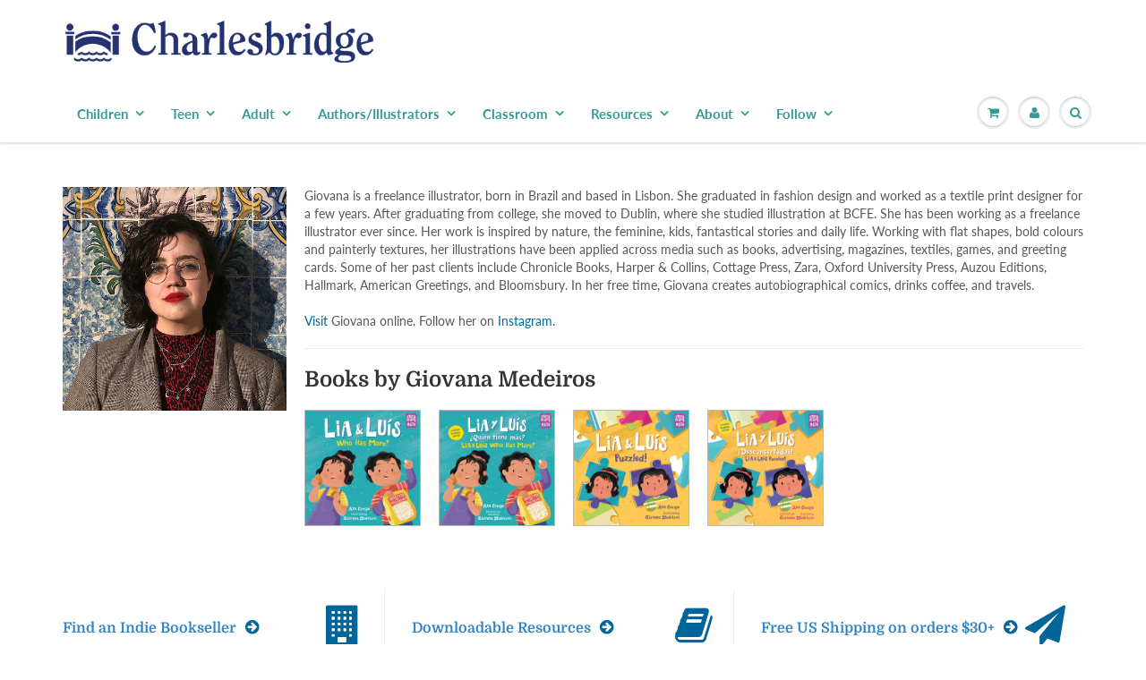

--- FILE ---
content_type: text/html; charset=utf-8
request_url: https://www.charlesbridge.com/pages/giovana-medeiros
body_size: 21269
content:
<!doctype html>
<html lang="en" class="noIE">
  <head>
    <meta name="google-site-verification" content="6J2wanqGbO4F3bAAQNir4FrDWEtAXtqUJPaXXE_8vwE" /><!--Content in content_for_header -->
<!--LayoutHub-Embed--><link rel="stylesheet" type="text/css" href="data:text/css;base64," media="all">
<!--LH--><!--/LayoutHub-Embed-->




    <!-- Basic page needs ================================================== -->
    <meta charset="utf-8">
    <meta name="viewport" content="width=device-width, initial-scale=1, maximum-scale=1">

    <!-- Title and description ================================================== -->
    <title>
      Giovana Medeiros &ndash; Charlesbridge
    </title>

    
    <meta name="description" content="Giovana is a freelance illustrator, born in Brazil and based in Lisbon. She graduated in fashion design and worked as a textile print designer for a few years. After graduating from college, she moved to Dublin, where she studied illustration at BCFE. She has been working as a freelance illustrator ever since. Her work">
    

    <!-- Helpers ================================================== -->
     <meta property="og:url" content="https://www.charlesbridge.com/pages/giovana-medeiros">
 <meta property="og:site_name" content="Charlesbridge">

  <meta property="og:type" content="website">
  <meta property="og:title" content="Giovana Medeiros">
  


	
  		<meta property="og:description" content="Giovana is a freelance illustrator, born in Brazil and based in Lisbon. She graduated in fashion design and worked as a textile print designer for a few years. After graduating from college, she moved to Dublin, where she studied illustration at BCFE. She has been working as a freelance illustrator ever since. Her work">
	

 




  <meta name="twitter:site" content="@charlesbridge">

<meta name="twitter:card" content="summary">

    <link rel="canonical" href="https://www.charlesbridge.com/pages/giovana-medeiros">
    <meta name="viewport" content="width=device-width,initial-scale=1">
    <meta name="theme-color" content="#006699">

    
    <link rel="shortcut icon" href="//www.charlesbridge.com/cdn/shop/t/30/assets/favicon.png?v=82646395982384338831602020188" type="image/png" />
    
    <link href="//www.charlesbridge.com/cdn/shop/t/30/assets/apps.css?v=94048996001022465751570037793" rel="stylesheet" type="text/css" media="all" />
    <link href="//www.charlesbridge.com/cdn/shop/t/30/assets/style.css?v=156270068521245264541762191652" rel="stylesheet" type="text/css" media="all" />
    <link href="//www.charlesbridge.com/cdn/shop/t/30/assets/flexslider.css?v=11029585844781586981570037793" rel="stylesheet" type="text/css" media="all" />
    <link href="//www.charlesbridge.com/cdn/shop/t/30/assets/flexslider-product.css?v=64185146425854736171572894503" rel="stylesheet" type="text/css" media="all" />
    
    
    
    <!-- Header hook for plugins ================================================== -->
    <script type='text/javascript' src='/apps/wlm/js/wlm-1.1.js'></script>


 
 









<style type="text/css">.wlm-message-pnf{text-align:center}#wlm-pwd-form{padding:30px 0;text-align:center}#wlm-wrapper{display:inline-block}#wlm-pwd-error{display:none;color:#FB8077;text-align:left;margin-top:10px;font-size:1.3rem}#wlm-pwd-error.wlm-error{border:1px solid #FB8077}#wlm-pwd-form-button{display:inline-block !important;height:auto !important;padding:8px 15px !important;background:black;border-radius:0 !important;color:#fff !important;text-decoration:none !important;vertical-align:top}.wlm-instantclick-fix,.wlm-item-selector{position:absolute;z-index:-999;display:none;height:0;width:0;font-size:0;line-height:0}#wlm-pwd-msg{margin-bottom:20px;text-align:left}#wlm-pwd-msg>p{margin-top:0;margin-bottom:0}.wlm-form-holder{display:flex}#wlm-pwd{border-color:black;border-width:1px;border-right:0;padding:0 10px}#wlm-pwd:focus-visible{outline:0}</style>







































<script type='text/javascript'>

wlm.navigateByLocation();

wlm.jq(document).ready(function(){
wlm.removeLinks();
});
</script>


<script>window.performance && window.performance.mark && window.performance.mark('shopify.content_for_header.start');</script><meta name="facebook-domain-verification" content="quho2xqvfntl1f36t7ho210zn7t51c">
<meta name="facebook-domain-verification" content="xom1ql1zyzfdqgcpb8t1ijs5ssqh6c">
<meta name="facebook-domain-verification" content="at8rjvdtwi46os5bvx8rj3bskjt6pb">
<meta name="google-site-verification" content="M_qV2cTxU5hAXCyR06ynfXjTgE7VJ43Xeg6dG3Th2_c">
<meta id="shopify-digital-wallet" name="shopify-digital-wallet" content="/7500101/digital_wallets/dialog">
<meta name="shopify-checkout-api-token" content="47b9d949d1705ae11817c3c6c7ce4002">
<meta id="in-context-paypal-metadata" data-shop-id="7500101" data-venmo-supported="true" data-environment="production" data-locale="en_US" data-paypal-v4="true" data-currency="USD">
<script async="async" src="/checkouts/internal/preloads.js?locale=en-US"></script>
<link rel="preconnect" href="https://shop.app" crossorigin="anonymous">
<script async="async" src="https://shop.app/checkouts/internal/preloads.js?locale=en-US&shop_id=7500101" crossorigin="anonymous"></script>
<script id="apple-pay-shop-capabilities" type="application/json">{"shopId":7500101,"countryCode":"US","currencyCode":"USD","merchantCapabilities":["supports3DS"],"merchantId":"gid:\/\/shopify\/Shop\/7500101","merchantName":"Charlesbridge","requiredBillingContactFields":["postalAddress","email","phone"],"requiredShippingContactFields":["postalAddress","email","phone"],"shippingType":"shipping","supportedNetworks":["visa","masterCard","amex","discover","elo","jcb"],"total":{"type":"pending","label":"Charlesbridge","amount":"1.00"},"shopifyPaymentsEnabled":true,"supportsSubscriptions":true}</script>
<script id="shopify-features" type="application/json">{"accessToken":"47b9d949d1705ae11817c3c6c7ce4002","betas":["rich-media-storefront-analytics"],"domain":"www.charlesbridge.com","predictiveSearch":true,"shopId":7500101,"locale":"en"}</script>
<script>var Shopify = Shopify || {};
Shopify.shop = "charlesbridge.myshopify.com";
Shopify.locale = "en";
Shopify.currency = {"active":"USD","rate":"1.0"};
Shopify.country = "US";
Shopify.theme = {"name":"ShowTime 6.0 - 2019 Redesign","id":77403881551,"schema_name":"ShowTime","schema_version":"6.0","theme_store_id":687,"role":"main"};
Shopify.theme.handle = "null";
Shopify.theme.style = {"id":null,"handle":null};
Shopify.cdnHost = "www.charlesbridge.com/cdn";
Shopify.routes = Shopify.routes || {};
Shopify.routes.root = "/";</script>
<script type="module">!function(o){(o.Shopify=o.Shopify||{}).modules=!0}(window);</script>
<script>!function(o){function n(){var o=[];function n(){o.push(Array.prototype.slice.apply(arguments))}return n.q=o,n}var t=o.Shopify=o.Shopify||{};t.loadFeatures=n(),t.autoloadFeatures=n()}(window);</script>
<script>
  window.ShopifyPay = window.ShopifyPay || {};
  window.ShopifyPay.apiHost = "shop.app\/pay";
  window.ShopifyPay.redirectState = null;
</script>
<script id="shop-js-analytics" type="application/json">{"pageType":"page"}</script>
<script defer="defer" async type="module" src="//www.charlesbridge.com/cdn/shopifycloud/shop-js/modules/v2/client.init-shop-cart-sync_BT-GjEfc.en.esm.js"></script>
<script defer="defer" async type="module" src="//www.charlesbridge.com/cdn/shopifycloud/shop-js/modules/v2/chunk.common_D58fp_Oc.esm.js"></script>
<script defer="defer" async type="module" src="//www.charlesbridge.com/cdn/shopifycloud/shop-js/modules/v2/chunk.modal_xMitdFEc.esm.js"></script>
<script type="module">
  await import("//www.charlesbridge.com/cdn/shopifycloud/shop-js/modules/v2/client.init-shop-cart-sync_BT-GjEfc.en.esm.js");
await import("//www.charlesbridge.com/cdn/shopifycloud/shop-js/modules/v2/chunk.common_D58fp_Oc.esm.js");
await import("//www.charlesbridge.com/cdn/shopifycloud/shop-js/modules/v2/chunk.modal_xMitdFEc.esm.js");

  window.Shopify.SignInWithShop?.initShopCartSync?.({"fedCMEnabled":true,"windoidEnabled":true});

</script>
<script>
  window.Shopify = window.Shopify || {};
  if (!window.Shopify.featureAssets) window.Shopify.featureAssets = {};
  window.Shopify.featureAssets['shop-js'] = {"shop-cart-sync":["modules/v2/client.shop-cart-sync_DZOKe7Ll.en.esm.js","modules/v2/chunk.common_D58fp_Oc.esm.js","modules/v2/chunk.modal_xMitdFEc.esm.js"],"init-fed-cm":["modules/v2/client.init-fed-cm_B6oLuCjv.en.esm.js","modules/v2/chunk.common_D58fp_Oc.esm.js","modules/v2/chunk.modal_xMitdFEc.esm.js"],"shop-cash-offers":["modules/v2/client.shop-cash-offers_D2sdYoxE.en.esm.js","modules/v2/chunk.common_D58fp_Oc.esm.js","modules/v2/chunk.modal_xMitdFEc.esm.js"],"shop-login-button":["modules/v2/client.shop-login-button_QeVjl5Y3.en.esm.js","modules/v2/chunk.common_D58fp_Oc.esm.js","modules/v2/chunk.modal_xMitdFEc.esm.js"],"pay-button":["modules/v2/client.pay-button_DXTOsIq6.en.esm.js","modules/v2/chunk.common_D58fp_Oc.esm.js","modules/v2/chunk.modal_xMitdFEc.esm.js"],"shop-button":["modules/v2/client.shop-button_DQZHx9pm.en.esm.js","modules/v2/chunk.common_D58fp_Oc.esm.js","modules/v2/chunk.modal_xMitdFEc.esm.js"],"avatar":["modules/v2/client.avatar_BTnouDA3.en.esm.js"],"init-windoid":["modules/v2/client.init-windoid_CR1B-cfM.en.esm.js","modules/v2/chunk.common_D58fp_Oc.esm.js","modules/v2/chunk.modal_xMitdFEc.esm.js"],"init-shop-for-new-customer-accounts":["modules/v2/client.init-shop-for-new-customer-accounts_C_vY_xzh.en.esm.js","modules/v2/client.shop-login-button_QeVjl5Y3.en.esm.js","modules/v2/chunk.common_D58fp_Oc.esm.js","modules/v2/chunk.modal_xMitdFEc.esm.js"],"init-shop-email-lookup-coordinator":["modules/v2/client.init-shop-email-lookup-coordinator_BI7n9ZSv.en.esm.js","modules/v2/chunk.common_D58fp_Oc.esm.js","modules/v2/chunk.modal_xMitdFEc.esm.js"],"init-shop-cart-sync":["modules/v2/client.init-shop-cart-sync_BT-GjEfc.en.esm.js","modules/v2/chunk.common_D58fp_Oc.esm.js","modules/v2/chunk.modal_xMitdFEc.esm.js"],"shop-toast-manager":["modules/v2/client.shop-toast-manager_DiYdP3xc.en.esm.js","modules/v2/chunk.common_D58fp_Oc.esm.js","modules/v2/chunk.modal_xMitdFEc.esm.js"],"init-customer-accounts":["modules/v2/client.init-customer-accounts_D9ZNqS-Q.en.esm.js","modules/v2/client.shop-login-button_QeVjl5Y3.en.esm.js","modules/v2/chunk.common_D58fp_Oc.esm.js","modules/v2/chunk.modal_xMitdFEc.esm.js"],"init-customer-accounts-sign-up":["modules/v2/client.init-customer-accounts-sign-up_iGw4briv.en.esm.js","modules/v2/client.shop-login-button_QeVjl5Y3.en.esm.js","modules/v2/chunk.common_D58fp_Oc.esm.js","modules/v2/chunk.modal_xMitdFEc.esm.js"],"shop-follow-button":["modules/v2/client.shop-follow-button_CqMgW2wH.en.esm.js","modules/v2/chunk.common_D58fp_Oc.esm.js","modules/v2/chunk.modal_xMitdFEc.esm.js"],"checkout-modal":["modules/v2/client.checkout-modal_xHeaAweL.en.esm.js","modules/v2/chunk.common_D58fp_Oc.esm.js","modules/v2/chunk.modal_xMitdFEc.esm.js"],"shop-login":["modules/v2/client.shop-login_D91U-Q7h.en.esm.js","modules/v2/chunk.common_D58fp_Oc.esm.js","modules/v2/chunk.modal_xMitdFEc.esm.js"],"lead-capture":["modules/v2/client.lead-capture_BJmE1dJe.en.esm.js","modules/v2/chunk.common_D58fp_Oc.esm.js","modules/v2/chunk.modal_xMitdFEc.esm.js"],"payment-terms":["modules/v2/client.payment-terms_Ci9AEqFq.en.esm.js","modules/v2/chunk.common_D58fp_Oc.esm.js","modules/v2/chunk.modal_xMitdFEc.esm.js"]};
</script>
<script>(function() {
  var isLoaded = false;
  function asyncLoad() {
    if (isLoaded) return;
    isLoaded = true;
    var urls = ["\/\/www.powr.io\/powr.js?powr-token=charlesbridge.myshopify.com\u0026external-type=shopify\u0026shop=charlesbridge.myshopify.com","\/\/www.powr.io\/powr.js?powr-token=charlesbridge.myshopify.com\u0026external-type=shopify\u0026shop=charlesbridge.myshopify.com","https:\/\/js.smile.io\/v1\/smile-shopify.js?shop=charlesbridge.myshopify.com","https:\/\/cdn.nfcube.com\/instafeed-1d06532662ec152fa2eebffa39ae5fd6.js?shop=charlesbridge.myshopify.com","https:\/\/li-apps.com\/cdn\/lookthru\/js\/lookthru.js?shop=charlesbridge.myshopify.com","https:\/\/cdn.hextom.com\/js\/quickannouncementbar.js?shop=charlesbridge.myshopify.com"];
    for (var i = 0; i < urls.length; i++) {
      var s = document.createElement('script');
      s.type = 'text/javascript';
      s.async = true;
      s.src = urls[i];
      var x = document.getElementsByTagName('script')[0];
      x.parentNode.insertBefore(s, x);
    }
  };
  if(window.attachEvent) {
    window.attachEvent('onload', asyncLoad);
  } else {
    window.addEventListener('load', asyncLoad, false);
  }
})();</script>
<script id="__st">var __st={"a":7500101,"offset":-18000,"reqid":"32a9d00e-ff96-4d71-bb2e-ade08883caa3-1769075408","pageurl":"www.charlesbridge.com\/pages\/giovana-medeiros","s":"pages-49818468431","u":"613e37982cb1","p":"page","rtyp":"page","rid":49818468431};</script>
<script>window.ShopifyPaypalV4VisibilityTracking = true;</script>
<script id="captcha-bootstrap">!function(){'use strict';const t='contact',e='account',n='new_comment',o=[[t,t],['blogs',n],['comments',n],[t,'customer']],c=[[e,'customer_login'],[e,'guest_login'],[e,'recover_customer_password'],[e,'create_customer']],r=t=>t.map((([t,e])=>`form[action*='/${t}']:not([data-nocaptcha='true']) input[name='form_type'][value='${e}']`)).join(','),a=t=>()=>t?[...document.querySelectorAll(t)].map((t=>t.form)):[];function s(){const t=[...o],e=r(t);return a(e)}const i='password',u='form_key',d=['recaptcha-v3-token','g-recaptcha-response','h-captcha-response',i],f=()=>{try{return window.sessionStorage}catch{return}},m='__shopify_v',_=t=>t.elements[u];function p(t,e,n=!1){try{const o=window.sessionStorage,c=JSON.parse(o.getItem(e)),{data:r}=function(t){const{data:e,action:n}=t;return t[m]||n?{data:e,action:n}:{data:t,action:n}}(c);for(const[e,n]of Object.entries(r))t.elements[e]&&(t.elements[e].value=n);n&&o.removeItem(e)}catch(o){console.error('form repopulation failed',{error:o})}}const l='form_type',E='cptcha';function T(t){t.dataset[E]=!0}const w=window,h=w.document,L='Shopify',v='ce_forms',y='captcha';let A=!1;((t,e)=>{const n=(g='f06e6c50-85a8-45c8-87d0-21a2b65856fe',I='https://cdn.shopify.com/shopifycloud/storefront-forms-hcaptcha/ce_storefront_forms_captcha_hcaptcha.v1.5.2.iife.js',D={infoText:'Protected by hCaptcha',privacyText:'Privacy',termsText:'Terms'},(t,e,n)=>{const o=w[L][v],c=o.bindForm;if(c)return c(t,g,e,D).then(n);var r;o.q.push([[t,g,e,D],n]),r=I,A||(h.body.append(Object.assign(h.createElement('script'),{id:'captcha-provider',async:!0,src:r})),A=!0)});var g,I,D;w[L]=w[L]||{},w[L][v]=w[L][v]||{},w[L][v].q=[],w[L][y]=w[L][y]||{},w[L][y].protect=function(t,e){n(t,void 0,e),T(t)},Object.freeze(w[L][y]),function(t,e,n,w,h,L){const[v,y,A,g]=function(t,e,n){const i=e?o:[],u=t?c:[],d=[...i,...u],f=r(d),m=r(i),_=r(d.filter((([t,e])=>n.includes(e))));return[a(f),a(m),a(_),s()]}(w,h,L),I=t=>{const e=t.target;return e instanceof HTMLFormElement?e:e&&e.form},D=t=>v().includes(t);t.addEventListener('submit',(t=>{const e=I(t);if(!e)return;const n=D(e)&&!e.dataset.hcaptchaBound&&!e.dataset.recaptchaBound,o=_(e),c=g().includes(e)&&(!o||!o.value);(n||c)&&t.preventDefault(),c&&!n&&(function(t){try{if(!f())return;!function(t){const e=f();if(!e)return;const n=_(t);if(!n)return;const o=n.value;o&&e.removeItem(o)}(t);const e=Array.from(Array(32),(()=>Math.random().toString(36)[2])).join('');!function(t,e){_(t)||t.append(Object.assign(document.createElement('input'),{type:'hidden',name:u})),t.elements[u].value=e}(t,e),function(t,e){const n=f();if(!n)return;const o=[...t.querySelectorAll(`input[type='${i}']`)].map((({name:t})=>t)),c=[...d,...o],r={};for(const[a,s]of new FormData(t).entries())c.includes(a)||(r[a]=s);n.setItem(e,JSON.stringify({[m]:1,action:t.action,data:r}))}(t,e)}catch(e){console.error('failed to persist form',e)}}(e),e.submit())}));const S=(t,e)=>{t&&!t.dataset[E]&&(n(t,e.some((e=>e===t))),T(t))};for(const o of['focusin','change'])t.addEventListener(o,(t=>{const e=I(t);D(e)&&S(e,y())}));const B=e.get('form_key'),M=e.get(l),P=B&&M;t.addEventListener('DOMContentLoaded',(()=>{const t=y();if(P)for(const e of t)e.elements[l].value===M&&p(e,B);[...new Set([...A(),...v().filter((t=>'true'===t.dataset.shopifyCaptcha))])].forEach((e=>S(e,t)))}))}(h,new URLSearchParams(w.location.search),n,t,e,['guest_login'])})(!0,!0)}();</script>
<script integrity="sha256-4kQ18oKyAcykRKYeNunJcIwy7WH5gtpwJnB7kiuLZ1E=" data-source-attribution="shopify.loadfeatures" defer="defer" src="//www.charlesbridge.com/cdn/shopifycloud/storefront/assets/storefront/load_feature-a0a9edcb.js" crossorigin="anonymous"></script>
<script crossorigin="anonymous" defer="defer" src="//www.charlesbridge.com/cdn/shopifycloud/storefront/assets/shopify_pay/storefront-65b4c6d7.js?v=20250812"></script>
<script data-source-attribution="shopify.dynamic_checkout.dynamic.init">var Shopify=Shopify||{};Shopify.PaymentButton=Shopify.PaymentButton||{isStorefrontPortableWallets:!0,init:function(){window.Shopify.PaymentButton.init=function(){};var t=document.createElement("script");t.src="https://www.charlesbridge.com/cdn/shopifycloud/portable-wallets/latest/portable-wallets.en.js",t.type="module",document.head.appendChild(t)}};
</script>
<script data-source-attribution="shopify.dynamic_checkout.buyer_consent">
  function portableWalletsHideBuyerConsent(e){var t=document.getElementById("shopify-buyer-consent"),n=document.getElementById("shopify-subscription-policy-button");t&&n&&(t.classList.add("hidden"),t.setAttribute("aria-hidden","true"),n.removeEventListener("click",e))}function portableWalletsShowBuyerConsent(e){var t=document.getElementById("shopify-buyer-consent"),n=document.getElementById("shopify-subscription-policy-button");t&&n&&(t.classList.remove("hidden"),t.removeAttribute("aria-hidden"),n.addEventListener("click",e))}window.Shopify?.PaymentButton&&(window.Shopify.PaymentButton.hideBuyerConsent=portableWalletsHideBuyerConsent,window.Shopify.PaymentButton.showBuyerConsent=portableWalletsShowBuyerConsent);
</script>
<script data-source-attribution="shopify.dynamic_checkout.cart.bootstrap">document.addEventListener("DOMContentLoaded",(function(){function t(){return document.querySelector("shopify-accelerated-checkout-cart, shopify-accelerated-checkout")}if(t())Shopify.PaymentButton.init();else{new MutationObserver((function(e,n){t()&&(Shopify.PaymentButton.init(),n.disconnect())})).observe(document.body,{childList:!0,subtree:!0})}}));
</script>
<script id='scb4127' type='text/javascript' async='' src='https://www.charlesbridge.com/cdn/shopifycloud/privacy-banner/storefront-banner.js'></script><link id="shopify-accelerated-checkout-styles" rel="stylesheet" media="screen" href="https://www.charlesbridge.com/cdn/shopifycloud/portable-wallets/latest/accelerated-checkout-backwards-compat.css" crossorigin="anonymous">
<style id="shopify-accelerated-checkout-cart">
        #shopify-buyer-consent {
  margin-top: 1em;
  display: inline-block;
  width: 100%;
}

#shopify-buyer-consent.hidden {
  display: none;
}

#shopify-subscription-policy-button {
  background: none;
  border: none;
  padding: 0;
  text-decoration: underline;
  font-size: inherit;
  cursor: pointer;
}

#shopify-subscription-policy-button::before {
  box-shadow: none;
}

      </style>

<script>window.performance && window.performance.mark && window.performance.mark('shopify.content_for_header.end');</script>

    <!--[if lt IE 9]>
    <script src="//html5shiv.googlecode.com/svn/trunk/html5.js" type="text/javascript"></script>
    <![endif]-->

    

    <script src="//www.charlesbridge.com/cdn/shop/t/30/assets/jquery.js?v=105778841822381192391570037780" type="text/javascript"></script>
    
    <script src="//www.charlesbridge.com/cdn/shop/t/30/assets/lazysizes.js?v=68441465964607740661570037780" defer="defer"></script>
    
    
<!-- Theme Global App JS ================================================== -->
    <script>
      var app = app || {
        data:{
          template:"page.authors-illustrators",
          money_format: "$ {{amount}}"
        }
      }
  
    </script>
    <noscript>
  <style>
    .article_img_block > figure > img:nth-child(2), 
    .catalog_c .collection-box > img:nth-child(2),
    .gallery_container  .box > figure > img:nth-child(2),
    .image_with_text_container .box > figure > img:nth-child(2),
    .collection-list-row .box_1 > a > img:nth-child(2),
    .featured-products .product-image > a > img:nth-child(2){
      display: none !important
    }
  </style>
</noscript>
   
<!-- "snippets/pagefly-header.liquid" was not rendered, the associated app was uninstalled -->
 <!--AZEXO_Header_Scripts--> <script>
        var azh = {
            shop: 'charlesbridge.myshopify.com',
            device_prefixes: {"lg":{"label":"Large device","width":false,"height":false,"container":1170,"min":1200},"md":{"label":"Medium device","width":992,"height":false,"container":970,"max":1199,"min":992},"sm":{"label":"Small device","width":768,"height":1150,"container":750,"max":991,"min":768},"xs":{"label":"Extra small device","width":320,"height":750,"max":767}},
        };
        var azexo = {
          purchase_extension: 'Purchase extension',
          strings: {
            addToCart: "Add to Cart",
            soldOut: "Sold Out",
            unavailable: "Unavailable",
            regularPrice: "Regular price",
            sale: "Sale",
            quantityMinimumMessage: "Quantity must be 1 or more",
            unitPrice: "Unit price",
            unitPriceSeparator: "per",
            oneCartCount: "1 item",
            otherCartCount: "[count] items",
            quantityLabel: "Quantity: [count]"
          },
          moneyFormat: "$ {{amount}}"
        }
        </script><style>.az-container {
        padding-right: 15px;
        padding-left: 15px;
        margin-left: auto;
        margin-right: auto;
        box-sizing: border-box;
    }
@media (min-width: 768px) {
                    .az-container {
                        max-width: 750px;
                    }
                }
@media (min-width: 992px) {
                    .az-container {
                        max-width: 970px;
                    }
                }
@media (min-width: 1200px) {
                    .az-container {
                        max-width: 1170px;
                    }
                }
</style><script>azexo.extensions = [''];</script> <!--End_AZEXO_Header_Scripts--><!--AZEXO_Version_85--><!-- BEGIN app block: shopify://apps/tinycookie/blocks/cookie-embed/b65baef5-7248-4353-8fd9-b676240311dc --><script id="tiny-cookie-data" type="application/json">{"translations":{"language":"default","boxTitle":"We respect your privacy!","boxDescription":"By clicking “Accept all”, you agree that our website can store cookies on your device and disclose information in accordance with our Cookie Policy.","acceptButtonText":"Accept all","acceptRequiredButtonText":"Accept required only","preferencesButtonText":"Manage preferences","privacyPolicy":"Privacy policy","termsConditions":"Terms & Conditions","preferencesTitle":"Cookie consent preferences","preferencesDisclaimerTitle":"Cookie Usage","preferencesDisclaimerDescription":"Our website uses cookies to enhance your browsing experience. These cookies don't directly identify you but personalize your visit. You can manage your preferences, although blocking some cookies may impact the site's services.","necessaryCookiesTitle":"Strictly required cookies","necessaryCookiesDescription":"These cookies are crucial for site function and cannot be blocked. Blocking them might affect how our site works.","functionalityCookiesTitle":"Functionality cookies","functionalityCookiesDescription":"These cookies add extra features and personalization to our site. They're set by us or third-party providers. Not allowing these may affect certain services' functionality.","analyticsCookiesTitle":"Analytics cookies","analyticsCookiesDescription":"These cookies track visitor traffic and sources, gathering data to understand popular products and actions.","marketingCookiesTitle":"Marketing cookies","marketingCookiesDescription":"Marketing and advertising partners set these cookies to create your interest profile for showing relevant ads later. Disabling them means no targeted ads based on your interests.","preferencesAcceptButtonText":"Accept all","preferencesAcceptRequiredButtonText":"Accept required only","savePreferencesText":"Save preferences","privacyPolicyUrl":null,"termsAndConditionsUrl":null,"badgeTitle":"Cookie settings"},"preferencesSettings":{"backgroundColor":"#ffffff","titleColor":"#000000","titleSize":18,"titleWeight":500,"titlePaddingTop":15,"titlePaddingRight":15,"titlePaddingBottom":15,"titlePaddingLeft":15,"preferencesContentPaddingTop":15,"preferencesContentPaddingRight":15,"preferencesContentPaddingBottom":25,"preferencesContentPaddingLeft":15,"infoTitleColor":"#000000","infoTitleSize":16,"infoTitleWeight":500,"infoDescriptionColor":"#000000","infoDescriptionSize":14,"infoDescriptionWeight":300,"infoPaddingTop":0,"infoPaddingRight":0,"infoPaddingBottom":15,"infoPaddingLeft":0,"categoryTitleColor":"#000000","categoryTitleSize":16,"categoryTitleWeight":500,"categoryTitlePaddingTop":10,"categoryTitlePaddingRight":15,"categoryTitlePaddingBottom":10,"categoryTitlePaddingLeft":15,"categoryContentColor":"#000000","categoryContentSize":14,"categoryContentWeight":300,"categoryContentPaddingTop":10,"categoryContentPaddingRight":15,"categoryContentPaddingBottom":10,"categoryContentPaddingLeft":15,"categoryBoxBorderColor":"#eeeeee","categoryBoxRadius":5,"buttonSize":14,"buttonWeight":500,"buttonPaddingTop":12,"buttonPaddingRight":16,"buttonPaddingBottom":12,"buttonPaddingLeft":16,"buttonBorderRadius":5,"buttonSpacing":10,"acceptButtonBackground":"#30363c","acceptButtonColor":"#ffffff","rejectButtonBackground":"#eaeff2","rejectButtonColor":"#000000","saveButtonBackground":"#eaeff2","saveButtonColor":"#000000"},"boxSettings":{"fontFamily":"inter","backgroundColor":"#ffffff","showBackdrop":0,"backdropOpacity":30,"titleColor":"#000000","titleSize":16,"titleWeight":500,"descriptionColor":"#000000","descriptionSize":14,"descriptionWeight":300,"contentPaddingTop":0,"contentPaddingRight":0,"contentPaddingBottom":20,"contentPaddingLeft":0,"buttonSize":14,"buttonWeight":500,"buttonPaddingTop":0,"buttonPaddingRight":0,"buttonPaddingBottom":0,"buttonPaddingLeft":0,"buttonBorderRadius":5,"buttonSpacing":10,"acceptButtonBackground":"#30363c","acceptButtonColor":"#ffffff","rejectButtonBackground":"#eaeff2","rejectButtonColor":"#000000","preferencesButtonBackground":"#eaeff2","preferencesButtonColor":"#000000","closeButtonColor":"#2d4156","legalBackground":"#eaeff2","legalColor":"#000000","legalSize":14,"legalWeight":400,"legalPaddingTop":10,"legalPaddingRight":15,"legalPaddingBottom":10,"legalPaddingLeft":15},"cookieCategories":{"functionality":"_gid,__cfduid","analytics":"_s,_shopify_d,_shopify_fs,_shopify_s,_shopify_sa_t,_shopify_sa_p,_shopify_y,_y,_shopify_evids,_ga,_gat,__atuvc,__atuvs,__utma,customer_auth_provider,customer_auth_session_created_at,_orig_referrer,_landing_page","marketing":"_gads,IDE,GPS,PREF,BizoID,_fbp,_fbc,__adroll,__adroll_v4,__adroll_fpc,__ar_v4,kla_id","required":"_ab,_secure_session_id,cart,cart_sig,cart_ts,cart_ver,cart_currency,checkout_token,Secure_customer_sig,storefront_digest,_shopify_m,_shopify_tm,_shopify_tw,_tracking_consent,tracked_start_checkout,identity_state,identity_customer_account_number,_customer_account_shop_sessions,_secure_account_session_id,_shopify_country,_storefront_u,_cmp_a,c,checkout,customer_account_locale,dynamic_checkout_shown_on_cart,hide_shopify_pay_for_checkout,shopify_pay,shopify_pay_redirect,shop_pay_accelerated,keep_alive,source_name,master_device_id,previous_step,discount_code,remember_me,checkout_session_lookup,checkout_prefill,checkout_queue_token,checkout_queue_checkout_token,checkout_worker_session,checkout_session_token,cookietest,order,identity-state,card_update_verification_id,customer_account_new_login,customer_account_preview,customer_payment_method,customer_shop_pay_agreement,pay_update_intent_id,localization,profile_preview_token,login_with_shop_finalize,preview_theme,shopify-editor-unconfirmed-settings,wpm-test-cookie"},"generalSettings":{"showAnalytics":1,"showMarketing":1,"showFunctionality":1,"boxDesign":"box","boxPosition":"bottom-left","showReject":1,"showPreferences":1,"categoriesChecked":1,"showPrivacyPolicy":1,"showTermsAndConditions":1,"privacyPolicyUrl":"https://www.charlesbridge.com/policies/privacy-policy","termsAndConditionsUrl":"https://www.charlesbridge.com/policies/terms-of-service","showCloseButton":0,"closeButtonBehaviour":"close_banner","consentModeActive":0,"pixelModeActive":0,"removeCookies":0},"translatedLanguages":[],"registerConsent":false,"loadedGlobally":true,"geoLocation":{"europe":1,"usa":1,"brazil":1,"canada":1,"albertaBritishColumbia":1,"japan":1,"thailand":1,"switzerland":1},"badgeSettings":{"active":0,"position":"bottom_left","backgroundColor":"#FFFFFF","iconColor":"#FF974F","titleColor":"#000000","svgImage":"<svg width=\"35\" height=\"35\" viewBox=\"0 0 35 35\" fill=\"none\" xmlns=\"http://www.w3.org/2000/svg\"> <path d=\"M34.3019 16.1522C32.0507 15.3437 30.666 13.0527 30.84 11.2436C30.84 10.9461 30.6617 10.6697 30.4364 10.4745C30.2111 10.2802 29.8617 10.1962 29.5692 10.2432C26.1386 10.7465 22.9972 8.23671 22.6859 4.7087C22.6579 4.39028 22.4837 4.10385 22.2133 3.93261C21.944 3.7624 21.6085 3.72535 21.3111 3.8365C18.5303 4.85485 15.9028 3.01353 14.8544 0.614257C14.6581 0.165616 14.1715 -0.0817072 13.6918 0.0244546C5.79815 1.78586 0 9.4101 0 17.5001C0 27.112 7.88796 35 17.4999 35C27.1119 35 34.9999 27.112 34.9999 17.5001C34.9714 16.8893 34.9671 16.3905 34.3019 16.1522ZM7.1948 18.6026C6.62851 18.6026 6.16941 18.1435 6.16941 17.5772C6.16941 17.0108 6.62851 16.5518 7.1948 16.5518C7.76109 16.5518 8.22019 17.0108 8.22019 17.5772C8.22019 18.1435 7.76102 18.6026 7.1948 18.6026ZM11.3476 26.7285C9.65135 26.7285 8.27146 25.3486 8.27146 23.6524C8.27146 21.9561 9.65135 20.5762 11.3476 20.5762C13.0439 20.5762 14.4238 21.9561 14.4238 23.6524C14.4238 25.3486 13.0439 26.7285 11.3476 26.7285ZM12.373 14.4239C11.2425 14.4239 10.3222 13.5036 10.3222 12.3731C10.3222 11.2426 11.2425 10.3223 12.373 10.3223C13.5035 10.3223 14.4238 11.2426 14.4238 12.3731C14.4238 13.5036 13.5035 14.4239 12.373 14.4239ZM20.5761 28.7793C19.4456 28.7793 18.5253 27.8591 18.5253 26.7285C18.5253 25.598 19.4456 24.6778 20.5761 24.6778C21.7066 24.6778 22.6269 25.598 22.6269 26.7285C22.6269 27.8591 21.7066 28.7793 20.5761 28.7793ZM21.6015 20.5762C19.9052 20.5762 18.5253 19.1963 18.5253 17.5001C18.5253 15.8038 19.9052 14.4239 21.6015 14.4239C23.2978 14.4239 24.6776 15.8038 24.6776 17.5001C24.6776 19.1963 23.2978 20.5762 21.6015 20.5762ZM27.7025 22.7042C27.1363 22.7042 26.6772 22.2451 26.6772 21.6788C26.6772 21.1124 27.1363 20.6534 27.7025 20.6534C28.2688 20.6534 28.7279 21.1124 28.7279 21.6788C28.7279 22.2451 28.2688 22.7042 27.7025 22.7042Z\" fill=\"#FF974F\"/> </svg>","openType":"preferences","cornerPadding":15}}</script>
<style>
    

    

    
</style>


<!-- END app block --><script src="https://cdn.shopify.com/extensions/0199f9c3-f0d7-7051-a9db-66294e3ed5c4/tinycookie-prod-125/assets/tiny-cookie.min.js" type="text/javascript" defer="defer"></script>
<link href="https://cdn.shopify.com/extensions/0199f9c3-f0d7-7051-a9db-66294e3ed5c4/tinycookie-prod-125/assets/tiny-cookie.min.css" rel="stylesheet" type="text/css" media="all">
<meta property="og:image" content="https://cdn.shopify.com/s/files/1/0750/0101/files/CB_bridge-circle-logo.jpg?v=1707844400" />
<meta property="og:image:secure_url" content="https://cdn.shopify.com/s/files/1/0750/0101/files/CB_bridge-circle-logo.jpg?v=1707844400" />
<meta property="og:image:width" content="300" />
<meta property="og:image:height" content="300" />
<link href="https://monorail-edge.shopifysvc.com" rel="dns-prefetch">
<script>(function(){if ("sendBeacon" in navigator && "performance" in window) {try {var session_token_from_headers = performance.getEntriesByType('navigation')[0].serverTiming.find(x => x.name == '_s').description;} catch {var session_token_from_headers = undefined;}var session_cookie_matches = document.cookie.match(/_shopify_s=([^;]*)/);var session_token_from_cookie = session_cookie_matches && session_cookie_matches.length === 2 ? session_cookie_matches[1] : "";var session_token = session_token_from_headers || session_token_from_cookie || "";function handle_abandonment_event(e) {var entries = performance.getEntries().filter(function(entry) {return /monorail-edge.shopifysvc.com/.test(entry.name);});if (!window.abandonment_tracked && entries.length === 0) {window.abandonment_tracked = true;var currentMs = Date.now();var navigation_start = performance.timing.navigationStart;var payload = {shop_id: 7500101,url: window.location.href,navigation_start,duration: currentMs - navigation_start,session_token,page_type: "page"};window.navigator.sendBeacon("https://monorail-edge.shopifysvc.com/v1/produce", JSON.stringify({schema_id: "online_store_buyer_site_abandonment/1.1",payload: payload,metadata: {event_created_at_ms: currentMs,event_sent_at_ms: currentMs}}));}}window.addEventListener('pagehide', handle_abandonment_event);}}());</script>
<script id="web-pixels-manager-setup">(function e(e,d,r,n,o){if(void 0===o&&(o={}),!Boolean(null===(a=null===(i=window.Shopify)||void 0===i?void 0:i.analytics)||void 0===a?void 0:a.replayQueue)){var i,a;window.Shopify=window.Shopify||{};var t=window.Shopify;t.analytics=t.analytics||{};var s=t.analytics;s.replayQueue=[],s.publish=function(e,d,r){return s.replayQueue.push([e,d,r]),!0};try{self.performance.mark("wpm:start")}catch(e){}var l=function(){var e={modern:/Edge?\/(1{2}[4-9]|1[2-9]\d|[2-9]\d{2}|\d{4,})\.\d+(\.\d+|)|Firefox\/(1{2}[4-9]|1[2-9]\d|[2-9]\d{2}|\d{4,})\.\d+(\.\d+|)|Chrom(ium|e)\/(9{2}|\d{3,})\.\d+(\.\d+|)|(Maci|X1{2}).+ Version\/(15\.\d+|(1[6-9]|[2-9]\d|\d{3,})\.\d+)([,.]\d+|)( \(\w+\)|)( Mobile\/\w+|) Safari\/|Chrome.+OPR\/(9{2}|\d{3,})\.\d+\.\d+|(CPU[ +]OS|iPhone[ +]OS|CPU[ +]iPhone|CPU IPhone OS|CPU iPad OS)[ +]+(15[._]\d+|(1[6-9]|[2-9]\d|\d{3,})[._]\d+)([._]\d+|)|Android:?[ /-](13[3-9]|1[4-9]\d|[2-9]\d{2}|\d{4,})(\.\d+|)(\.\d+|)|Android.+Firefox\/(13[5-9]|1[4-9]\d|[2-9]\d{2}|\d{4,})\.\d+(\.\d+|)|Android.+Chrom(ium|e)\/(13[3-9]|1[4-9]\d|[2-9]\d{2}|\d{4,})\.\d+(\.\d+|)|SamsungBrowser\/([2-9]\d|\d{3,})\.\d+/,legacy:/Edge?\/(1[6-9]|[2-9]\d|\d{3,})\.\d+(\.\d+|)|Firefox\/(5[4-9]|[6-9]\d|\d{3,})\.\d+(\.\d+|)|Chrom(ium|e)\/(5[1-9]|[6-9]\d|\d{3,})\.\d+(\.\d+|)([\d.]+$|.*Safari\/(?![\d.]+ Edge\/[\d.]+$))|(Maci|X1{2}).+ Version\/(10\.\d+|(1[1-9]|[2-9]\d|\d{3,})\.\d+)([,.]\d+|)( \(\w+\)|)( Mobile\/\w+|) Safari\/|Chrome.+OPR\/(3[89]|[4-9]\d|\d{3,})\.\d+\.\d+|(CPU[ +]OS|iPhone[ +]OS|CPU[ +]iPhone|CPU IPhone OS|CPU iPad OS)[ +]+(10[._]\d+|(1[1-9]|[2-9]\d|\d{3,})[._]\d+)([._]\d+|)|Android:?[ /-](13[3-9]|1[4-9]\d|[2-9]\d{2}|\d{4,})(\.\d+|)(\.\d+|)|Mobile Safari.+OPR\/([89]\d|\d{3,})\.\d+\.\d+|Android.+Firefox\/(13[5-9]|1[4-9]\d|[2-9]\d{2}|\d{4,})\.\d+(\.\d+|)|Android.+Chrom(ium|e)\/(13[3-9]|1[4-9]\d|[2-9]\d{2}|\d{4,})\.\d+(\.\d+|)|Android.+(UC? ?Browser|UCWEB|U3)[ /]?(15\.([5-9]|\d{2,})|(1[6-9]|[2-9]\d|\d{3,})\.\d+)\.\d+|SamsungBrowser\/(5\.\d+|([6-9]|\d{2,})\.\d+)|Android.+MQ{2}Browser\/(14(\.(9|\d{2,})|)|(1[5-9]|[2-9]\d|\d{3,})(\.\d+|))(\.\d+|)|K[Aa][Ii]OS\/(3\.\d+|([4-9]|\d{2,})\.\d+)(\.\d+|)/},d=e.modern,r=e.legacy,n=navigator.userAgent;return n.match(d)?"modern":n.match(r)?"legacy":"unknown"}(),u="modern"===l?"modern":"legacy",c=(null!=n?n:{modern:"",legacy:""})[u],f=function(e){return[e.baseUrl,"/wpm","/b",e.hashVersion,"modern"===e.buildTarget?"m":"l",".js"].join("")}({baseUrl:d,hashVersion:r,buildTarget:u}),m=function(e){var d=e.version,r=e.bundleTarget,n=e.surface,o=e.pageUrl,i=e.monorailEndpoint;return{emit:function(e){var a=e.status,t=e.errorMsg,s=(new Date).getTime(),l=JSON.stringify({metadata:{event_sent_at_ms:s},events:[{schema_id:"web_pixels_manager_load/3.1",payload:{version:d,bundle_target:r,page_url:o,status:a,surface:n,error_msg:t},metadata:{event_created_at_ms:s}}]});if(!i)return console&&console.warn&&console.warn("[Web Pixels Manager] No Monorail endpoint provided, skipping logging."),!1;try{return self.navigator.sendBeacon.bind(self.navigator)(i,l)}catch(e){}var u=new XMLHttpRequest;try{return u.open("POST",i,!0),u.setRequestHeader("Content-Type","text/plain"),u.send(l),!0}catch(e){return console&&console.warn&&console.warn("[Web Pixels Manager] Got an unhandled error while logging to Monorail."),!1}}}}({version:r,bundleTarget:l,surface:e.surface,pageUrl:self.location.href,monorailEndpoint:e.monorailEndpoint});try{o.browserTarget=l,function(e){var d=e.src,r=e.async,n=void 0===r||r,o=e.onload,i=e.onerror,a=e.sri,t=e.scriptDataAttributes,s=void 0===t?{}:t,l=document.createElement("script"),u=document.querySelector("head"),c=document.querySelector("body");if(l.async=n,l.src=d,a&&(l.integrity=a,l.crossOrigin="anonymous"),s)for(var f in s)if(Object.prototype.hasOwnProperty.call(s,f))try{l.dataset[f]=s[f]}catch(e){}if(o&&l.addEventListener("load",o),i&&l.addEventListener("error",i),u)u.appendChild(l);else{if(!c)throw new Error("Did not find a head or body element to append the script");c.appendChild(l)}}({src:f,async:!0,onload:function(){if(!function(){var e,d;return Boolean(null===(d=null===(e=window.Shopify)||void 0===e?void 0:e.analytics)||void 0===d?void 0:d.initialized)}()){var d=window.webPixelsManager.init(e)||void 0;if(d){var r=window.Shopify.analytics;r.replayQueue.forEach((function(e){var r=e[0],n=e[1],o=e[2];d.publishCustomEvent(r,n,o)})),r.replayQueue=[],r.publish=d.publishCustomEvent,r.visitor=d.visitor,r.initialized=!0}}},onerror:function(){return m.emit({status:"failed",errorMsg:"".concat(f," has failed to load")})},sri:function(e){var d=/^sha384-[A-Za-z0-9+/=]+$/;return"string"==typeof e&&d.test(e)}(c)?c:"",scriptDataAttributes:o}),m.emit({status:"loading"})}catch(e){m.emit({status:"failed",errorMsg:(null==e?void 0:e.message)||"Unknown error"})}}})({shopId: 7500101,storefrontBaseUrl: "https://www.charlesbridge.com",extensionsBaseUrl: "https://extensions.shopifycdn.com/cdn/shopifycloud/web-pixels-manager",monorailEndpoint: "https://monorail-edge.shopifysvc.com/unstable/produce_batch",surface: "storefront-renderer",enabledBetaFlags: ["2dca8a86"],webPixelsConfigList: [{"id":"497844461","configuration":"{\"config\":\"{\\\"pixel_id\\\":\\\"G-NXNWKKTH49\\\",\\\"target_country\\\":\\\"US\\\",\\\"gtag_events\\\":[{\\\"type\\\":\\\"search\\\",\\\"action_label\\\":\\\"G-NXNWKKTH49\\\"},{\\\"type\\\":\\\"begin_checkout\\\",\\\"action_label\\\":\\\"G-NXNWKKTH49\\\"},{\\\"type\\\":\\\"view_item\\\",\\\"action_label\\\":[\\\"G-NXNWKKTH49\\\",\\\"MC-LH12NERRT0\\\"]},{\\\"type\\\":\\\"purchase\\\",\\\"action_label\\\":[\\\"G-NXNWKKTH49\\\",\\\"MC-LH12NERRT0\\\"]},{\\\"type\\\":\\\"page_view\\\",\\\"action_label\\\":[\\\"G-NXNWKKTH49\\\",\\\"MC-LH12NERRT0\\\"]},{\\\"type\\\":\\\"add_payment_info\\\",\\\"action_label\\\":\\\"G-NXNWKKTH49\\\"},{\\\"type\\\":\\\"add_to_cart\\\",\\\"action_label\\\":\\\"G-NXNWKKTH49\\\"}],\\\"enable_monitoring_mode\\\":false}\"}","eventPayloadVersion":"v1","runtimeContext":"OPEN","scriptVersion":"b2a88bafab3e21179ed38636efcd8a93","type":"APP","apiClientId":1780363,"privacyPurposes":[],"dataSharingAdjustments":{"protectedCustomerApprovalScopes":["read_customer_address","read_customer_email","read_customer_name","read_customer_personal_data","read_customer_phone"]}},{"id":"131268845","configuration":"{\"pixel_id\":\"1736308356620432\",\"pixel_type\":\"facebook_pixel\",\"metaapp_system_user_token\":\"-\"}","eventPayloadVersion":"v1","runtimeContext":"OPEN","scriptVersion":"ca16bc87fe92b6042fbaa3acc2fbdaa6","type":"APP","apiClientId":2329312,"privacyPurposes":["ANALYTICS","MARKETING","SALE_OF_DATA"],"dataSharingAdjustments":{"protectedCustomerApprovalScopes":["read_customer_address","read_customer_email","read_customer_name","read_customer_personal_data","read_customer_phone"]}},{"id":"shopify-app-pixel","configuration":"{}","eventPayloadVersion":"v1","runtimeContext":"STRICT","scriptVersion":"0450","apiClientId":"shopify-pixel","type":"APP","privacyPurposes":["ANALYTICS","MARKETING"]},{"id":"shopify-custom-pixel","eventPayloadVersion":"v1","runtimeContext":"LAX","scriptVersion":"0450","apiClientId":"shopify-pixel","type":"CUSTOM","privacyPurposes":["ANALYTICS","MARKETING"]}],isMerchantRequest: false,initData: {"shop":{"name":"Charlesbridge","paymentSettings":{"currencyCode":"USD"},"myshopifyDomain":"charlesbridge.myshopify.com","countryCode":"US","storefrontUrl":"https:\/\/www.charlesbridge.com"},"customer":null,"cart":null,"checkout":null,"productVariants":[],"purchasingCompany":null},},"https://www.charlesbridge.com/cdn","fcfee988w5aeb613cpc8e4bc33m6693e112",{"modern":"","legacy":""},{"shopId":"7500101","storefrontBaseUrl":"https:\/\/www.charlesbridge.com","extensionBaseUrl":"https:\/\/extensions.shopifycdn.com\/cdn\/shopifycloud\/web-pixels-manager","surface":"storefront-renderer","enabledBetaFlags":"[\"2dca8a86\"]","isMerchantRequest":"false","hashVersion":"fcfee988w5aeb613cpc8e4bc33m6693e112","publish":"custom","events":"[[\"page_viewed\",{}]]"});</script><script>
  window.ShopifyAnalytics = window.ShopifyAnalytics || {};
  window.ShopifyAnalytics.meta = window.ShopifyAnalytics.meta || {};
  window.ShopifyAnalytics.meta.currency = 'USD';
  var meta = {"page":{"pageType":"page","resourceType":"page","resourceId":49818468431,"requestId":"32a9d00e-ff96-4d71-bb2e-ade08883caa3-1769075408"}};
  for (var attr in meta) {
    window.ShopifyAnalytics.meta[attr] = meta[attr];
  }
</script>
<script class="analytics">
  (function () {
    var customDocumentWrite = function(content) {
      var jquery = null;

      if (window.jQuery) {
        jquery = window.jQuery;
      } else if (window.Checkout && window.Checkout.$) {
        jquery = window.Checkout.$;
      }

      if (jquery) {
        jquery('body').append(content);
      }
    };

    var hasLoggedConversion = function(token) {
      if (token) {
        return document.cookie.indexOf('loggedConversion=' + token) !== -1;
      }
      return false;
    }

    var setCookieIfConversion = function(token) {
      if (token) {
        var twoMonthsFromNow = new Date(Date.now());
        twoMonthsFromNow.setMonth(twoMonthsFromNow.getMonth() + 2);

        document.cookie = 'loggedConversion=' + token + '; expires=' + twoMonthsFromNow;
      }
    }

    var trekkie = window.ShopifyAnalytics.lib = window.trekkie = window.trekkie || [];
    if (trekkie.integrations) {
      return;
    }
    trekkie.methods = [
      'identify',
      'page',
      'ready',
      'track',
      'trackForm',
      'trackLink'
    ];
    trekkie.factory = function(method) {
      return function() {
        var args = Array.prototype.slice.call(arguments);
        args.unshift(method);
        trekkie.push(args);
        return trekkie;
      };
    };
    for (var i = 0; i < trekkie.methods.length; i++) {
      var key = trekkie.methods[i];
      trekkie[key] = trekkie.factory(key);
    }
    trekkie.load = function(config) {
      trekkie.config = config || {};
      trekkie.config.initialDocumentCookie = document.cookie;
      var first = document.getElementsByTagName('script')[0];
      var script = document.createElement('script');
      script.type = 'text/javascript';
      script.onerror = function(e) {
        var scriptFallback = document.createElement('script');
        scriptFallback.type = 'text/javascript';
        scriptFallback.onerror = function(error) {
                var Monorail = {
      produce: function produce(monorailDomain, schemaId, payload) {
        var currentMs = new Date().getTime();
        var event = {
          schema_id: schemaId,
          payload: payload,
          metadata: {
            event_created_at_ms: currentMs,
            event_sent_at_ms: currentMs
          }
        };
        return Monorail.sendRequest("https://" + monorailDomain + "/v1/produce", JSON.stringify(event));
      },
      sendRequest: function sendRequest(endpointUrl, payload) {
        // Try the sendBeacon API
        if (window && window.navigator && typeof window.navigator.sendBeacon === 'function' && typeof window.Blob === 'function' && !Monorail.isIos12()) {
          var blobData = new window.Blob([payload], {
            type: 'text/plain'
          });

          if (window.navigator.sendBeacon(endpointUrl, blobData)) {
            return true;
          } // sendBeacon was not successful

        } // XHR beacon

        var xhr = new XMLHttpRequest();

        try {
          xhr.open('POST', endpointUrl);
          xhr.setRequestHeader('Content-Type', 'text/plain');
          xhr.send(payload);
        } catch (e) {
          console.log(e);
        }

        return false;
      },
      isIos12: function isIos12() {
        return window.navigator.userAgent.lastIndexOf('iPhone; CPU iPhone OS 12_') !== -1 || window.navigator.userAgent.lastIndexOf('iPad; CPU OS 12_') !== -1;
      }
    };
    Monorail.produce('monorail-edge.shopifysvc.com',
      'trekkie_storefront_load_errors/1.1',
      {shop_id: 7500101,
      theme_id: 77403881551,
      app_name: "storefront",
      context_url: window.location.href,
      source_url: "//www.charlesbridge.com/cdn/s/trekkie.storefront.1bbfab421998800ff09850b62e84b8915387986d.min.js"});

        };
        scriptFallback.async = true;
        scriptFallback.src = '//www.charlesbridge.com/cdn/s/trekkie.storefront.1bbfab421998800ff09850b62e84b8915387986d.min.js';
        first.parentNode.insertBefore(scriptFallback, first);
      };
      script.async = true;
      script.src = '//www.charlesbridge.com/cdn/s/trekkie.storefront.1bbfab421998800ff09850b62e84b8915387986d.min.js';
      first.parentNode.insertBefore(script, first);
    };
    trekkie.load(
      {"Trekkie":{"appName":"storefront","development":false,"defaultAttributes":{"shopId":7500101,"isMerchantRequest":null,"themeId":77403881551,"themeCityHash":"6348791753198661630","contentLanguage":"en","currency":"USD","eventMetadataId":"c5c7e8e5-7e43-40a4-9675-91199611a1c6"},"isServerSideCookieWritingEnabled":true,"monorailRegion":"shop_domain","enabledBetaFlags":["65f19447"]},"Session Attribution":{},"S2S":{"facebookCapiEnabled":true,"source":"trekkie-storefront-renderer","apiClientId":580111}}
    );

    var loaded = false;
    trekkie.ready(function() {
      if (loaded) return;
      loaded = true;

      window.ShopifyAnalytics.lib = window.trekkie;

      var originalDocumentWrite = document.write;
      document.write = customDocumentWrite;
      try { window.ShopifyAnalytics.merchantGoogleAnalytics.call(this); } catch(error) {};
      document.write = originalDocumentWrite;

      window.ShopifyAnalytics.lib.page(null,{"pageType":"page","resourceType":"page","resourceId":49818468431,"requestId":"32a9d00e-ff96-4d71-bb2e-ade08883caa3-1769075408","shopifyEmitted":true});

      var match = window.location.pathname.match(/checkouts\/(.+)\/(thank_you|post_purchase)/)
      var token = match? match[1]: undefined;
      if (!hasLoggedConversion(token)) {
        setCookieIfConversion(token);
        
      }
    });


        var eventsListenerScript = document.createElement('script');
        eventsListenerScript.async = true;
        eventsListenerScript.src = "//www.charlesbridge.com/cdn/shopifycloud/storefront/assets/shop_events_listener-3da45d37.js";
        document.getElementsByTagName('head')[0].appendChild(eventsListenerScript);

})();</script>
  <script>
  if (!window.ga || (window.ga && typeof window.ga !== 'function')) {
    window.ga = function ga() {
      (window.ga.q = window.ga.q || []).push(arguments);
      if (window.Shopify && window.Shopify.analytics && typeof window.Shopify.analytics.publish === 'function') {
        window.Shopify.analytics.publish("ga_stub_called", {}, {sendTo: "google_osp_migration"});
      }
      console.error("Shopify's Google Analytics stub called with:", Array.from(arguments), "\nSee https://help.shopify.com/manual/promoting-marketing/pixels/pixel-migration#google for more information.");
    };
    if (window.Shopify && window.Shopify.analytics && typeof window.Shopify.analytics.publish === 'function') {
      window.Shopify.analytics.publish("ga_stub_initialized", {}, {sendTo: "google_osp_migration"});
    }
  }
</script>
<script
  defer
  src="https://www.charlesbridge.com/cdn/shopifycloud/perf-kit/shopify-perf-kit-3.0.4.min.js"
  data-application="storefront-renderer"
  data-shop-id="7500101"
  data-render-region="gcp-us-central1"
  data-page-type="page"
  data-theme-instance-id="77403881551"
  data-theme-name="ShowTime"
  data-theme-version="6.0"
  data-monorail-region="shop_domain"
  data-resource-timing-sampling-rate="10"
  data-shs="true"
  data-shs-beacon="true"
  data-shs-export-with-fetch="true"
  data-shs-logs-sample-rate="1"
  data-shs-beacon-endpoint="https://www.charlesbridge.com/api/collect"
></script>
</head> 

  <body id="giovana-medeiros" class="template-page" ><div id="veda-root">
<!--VEDA_HEADER_THEME_POSITION-->
<!-- BEGIN sections: veda-theme-header -->

<!-- END sections: veda-theme-header -->

    <div class="wsmenucontainer clearfix">
      <div class="overlapblackbg"></div>
      
      <!-- Modal -->
<div class="modal fade" id="myModal" tabindex="-1" role="dialog" aria-labelledby="myModalLabel" aria-hidden="true">
 <div class="entry-popup   ">
    <div class="modal-dialog">
      <div class="modal-content  flex-revers">
        <button type="button" class="close" data-dismiss="modal" aria-hidden="true"><i class="fa fa-close"></i></button>
        <div class="description-content">
          <div class="modal-header no_border">
            <h2 class="modal-title text-center" id="myModalLabel">Have you signed up for our newsletter yet?</h2>
          </div>
          <div class="modal-body no_padding">
            <p>Be the first to learn about special events, coupons and promotions!</p>
            
              <div>
                <div class="email_box">
  <form method="post" action="/contact#contact_form" id="contact_form" accept-charset="UTF-8" class="contact-form"><input type="hidden" name="form_type" value="customer" /><input type="hidden" name="utf8" value="✓" />
  
  
    <input type="hidden" name="contact[tags]" value="newsletter">
    <input type="email" value="" placeholder="email@example.com" name="contact[email]" id="Email"  class="txtbox" aria-label="email@example.com" autocorrect="off" autocapitalize="off">
    <button class="btn btn-link" type="submit" value="Subscribe" name="commit" id="Subscribe"><span class="fa fa-check"></span></button>
  
  </form>
</div>
              </div>
            
            
                <div class="social">
  <ul>
    
    <li class="twitter">
      <a href="https://twitter.com/charlesbridge" target="_blank" title="Twitter"><span class="fa fa-twitter"></span></a>
    </li>
    
    
    <li class="facebook">
      <a href="https://www.facebook.com/CharlesbridgePublishingInc" target="_blank" title="Facebook"><span class="fa fa-facebook"></span></a>
    </li>
    
    
    <li class="pinterest">
      <a href="https://www.pinterest.com/charlesbridge/" target="_blank" title="Pinterest"><span class="fa fa-pinterest"></span></a>
    </li>
    
    
    
    <li class="instagram">
      <a href="https://www.instagram.com/charlesbridgepublishing/" target="_blank" title="Instagram"><span class="fa fa-instagram"></span></a>
    </li>
    
    
    
    <li class="youtube">
      <a href="https://www.youtube.com/user/Charlesbridge1" target="_blank" title="YouTube"><span class="fa fa-youtube"></span></a>
    </li>
    
    
  </ul>
</div>
            
          </div>
        </div>
                
        <div class="image-content lazyload blur-up visible_lazy"
             data-bgset="//www.charlesbridge.com/cdn/shop/files/email-popup-spring_9a88099a-6693-4141-adfe-0e8712073713_180x.jpg?v=1649968265 180w 165h,
    //www.charlesbridge.com/cdn/shop/files/email-popup-spring_9a88099a-6693-4141-adfe-0e8712073713_360x.jpg?v=1649968265 360w 329h,
    //www.charlesbridge.com/cdn/shop/files/email-popup-spring_9a88099a-6693-4141-adfe-0e8712073713_540x.jpg?v=1649968265 540w 494h,
    
    
    
    
    
    
    
    
    
    
    
    
    
    
    
    //www.charlesbridge.com/cdn/shop/files/email-popup-spring_9a88099a-6693-4141-adfe-0e8712073713.jpg?v=1649968265 700w 640h"
             data-sizes="auto"
             data-parent-fit="cover"
             style="background-image: url('//www.charlesbridge.com/cdn/shop/files/email-popup-spring_9a88099a-6693-4141-adfe-0e8712073713_100x100.jpg?v=1649968265);"
             >       
        </div>
        
      </div>
    </div>
  </div>
</div>

<style>
#myModalLabel {
    font-size:24px;
  }
  .modal-body p{
    font-size:18px;
  }
</style>

<script type="text/javascript">
  $(document).ready(function() {    
    var cookie = "30",
    	delay = 10*1000;
        
            function show_modal(){
              $('#myModal').modal();
            }
    
            $('#myModal').on('hidden.bs.modal', function () {
              $('body').attr('tabindex', '0');
              $('body').focus();
            });
      
            if ($.cookie('pop') == null || cookie  == "use_test_popup") {           
              window.setTimeout(show_modal, delay); // delay before it calls the modal function
              if (cookie  != "use_test_popup") {
                var cookieTime = cookie*1;
                $.cookie('pop', 'modal', { expires: cookieTime });
              }
            }
    });
</script>
      

      <div id="shopify-section-header" class="shopify-section"> <!--AZEXO_sections/header.liquid_Section-->
<div id="header" data-section-id="header" data-section-type="header-section">
        
        
        <div class="header_top">
  <div class="container">
    <div class="top_menu hidden-ms hidden-xs">
      
        <a class="navbar-brand" href="/" itemprop="url">
          <img src="//www.charlesbridge.com/cdn/shop/files/banner-logo_550x.png?v=1614749337" alt="Charlesbridge" class="img-responsive" itemprop="logo" />
        </a>
      
    </div>
    <div class="hed_right">
      
      <ul>
        
        
      </ul>
      
      
    </div>
  </div>
</div>
        

        <div class="header_bot  enabled-sticky-menu ">
          <div class="header_content">
            <div class="container">

              
              <div id="nav">
  <nav class="navbar" role="navigation">
    <div class="navbar-header">
      <a href="#" class="visible-ms visible-xs pull-right navbar-cart" id="wsnavtoggle"><div class="cart-icon"><i class="fa fa-bars"></i></div></a>
      
      <li class="dropdown-grid no-open-arrow visible-ms visible-xs account-icon-mobile navbar-cart">
        <a data-toggle="dropdown" href="javascript:;" class="dropdown-toggle navbar-cart" aria-expanded="true"><span class="icons"><i class="fa fa-user"></i></span></a>
        <div class="dropdown-grid-wrapper mobile-grid-wrapper">
          <div class="dropdown-menu no-padding col-xs-12 col-sm-5" role="menu">
            

<div class="menu_c acc_menu">
  <div class="menu_title clearfix">
    <h4>My Account</h4>
     
  </div>

  
    <div class="login_frm">
      <p class="text-center">Welcome to Charlesbridge!</p>
      <div class="remember">
        <a href="/account/login" class="signin_btn btn_c">Login</a>
        <a href="/account/register" class="signin_btn btn_c">Create Account</a>
      </div>
    </div>
  
</div>
          </div>
        </div>
      </li>
      
      <a href="javascript:void(0);" data-href="/cart" class="visible-ms visible-xs pull-right navbar-cart cart-popup"><div class="cart-icon"><span class="count hidden">0</span><i class="fa fa-shopping-cart"></i></div></a>
      
      <a href="/search" class="visible-ms visible-xs pull-right navbar-cart"><div class="cart-icon"><i class="fa fa-search"></i></div></a>
      
      
      <div class="visible-ms visible-xs">
        
        
        
        
              
        <a class="navbar-brand" href="/" itemprop="url">
          <img src="//www.charlesbridge.com/cdn/shop/files/banner-logo_550x.png?v=1614749337" alt="Charlesbridge" itemprop="logo" />
        </a>
              
          
        
        
      </div><!-- ./visible-ms visible-xs -->
      
    </div>
    <!-- main menu -->
    <nav class="wsmenu" role="navigation">
      <ul class="mobile-sub mega_menu wsmenu-list">
        
        
        
        
        
        
         
         
         
        
        
        
         
        <li  class="mega_menu_simple_container has-submenu"><a href="/collections/all-childrens-books" aria-controls="megamenu_items-children" aria-haspopup="true" aria-expanded="false">Children<span class="arrow"></span></a>
          <ul id="megamenu_items-children" class="wsmenu-submenu">
            
              
         	   <li><a href="/collections/all-childrens-books">All Children&#39;s Books</a></li>
         	  
            
              
         	   <li><a href="/pages/collections">Collections</a></li>
         	  
            
              
         	   <li><a href="/pages/series">Series</a></li>
         	  
            
              
         	   <li><a href="/collections/spanish-language-and-bilingual-books">Spanish &amp; Bilingual</a></li>
         	  
            
              
         	   <li><a href="/collections/ages-0-3">Ages 0-3</a></li>
         	  
            
              
         	   <li><a href="/collections/ages-3-6">Ages 3-6</a></li>
         	  
            
              
         	   <li><a href="/collections/ages-6-10">Ages 6-10</a></li>
         	  
            
              
         	   <li><a href="http://www.charlesbridge.com/pages/charlesbridge-moves">Charlesbridge Moves</a></li>
         	  
            
              
         	   <li><a href="https://www.charlesbridge.com/pages/charlesbridgeteen">Charlesbridge Teen</a></li>
         	  
            
              
         	   <li><a href="/collections/middle-grade-fiction">Middle Grade</a></li>
         	  
            
              
         	   <li><a href="/collections/young-adult">Young Adult</a></li>
         	  
            
              
         	   <li><a href="/collections/puzzles-games">Puzzles, Games &amp; Activities</a></li>
         	  
            
              
              <li class="has-submenu-sub"><a href="/pages/featured-titles" aria-controls="megamenu_items-featured-titles" aria-haspopup="true" aria-expanded="false">Featured Titles<span class="left-arrow"></span></a>
                <ul class="wsmenu-submenu-sub" id="megamenu_items-featured-titles">
                    
                    
                      <li><a href="/collections/awards-honors">Awards &amp; Honors</a></li>
                     
                    
                    
                      <li><a href="https://www.charlesbridge.com/collections/bestsellers">Bestsellers</a></li>
                     
                    
                    
                      <li><a href="/collections/coming-soon">Coming Soon</a></li>
                     
                    
                    
                      <li><a href="/collections/new-releases">New Releases</a></li>
                     
                    
                    
                      <li><a href="/collections/clearance">On Sale!</a></li>
                     
                  
                </ul>
              </li>
              
            
          </ul>  
        </li>
        
        
        
         
    
        
        
        
         
         
         
        
        
        
         
        <li  class="mega_menu_simple_container has-submenu"><a href="http://www.charlesbridge.com/pages/charlesbridgeteen" aria-controls="megamenu_items-teen" aria-haspopup="true" aria-expanded="false">Teen<span class="arrow"></span></a>
          <ul id="megamenu_items-teen" class="wsmenu-submenu">
            
              
         	   <li><a href="/collections/young-adult-fiction">Fiction</a></li>
         	  
            
              
         	   <li><a href="/collections/young-adult-nonfiction">Nonfiction</a></li>
         	  
            
          </ul>  
        </li>
        
        
        
         
    
        
        
        
         
         
         
        
        
        
         
        <li  class="mega_menu_simple_container has-submenu"><a href="https://www.charlesbridge.com/pages/imaginebooks" aria-controls="megamenu_items-adult" aria-haspopup="true" aria-expanded="false">Adult<span class="arrow"></span></a>
          <ul id="megamenu_items-adult" class="wsmenu-submenu">
            
              
         	   <li><a href="/collections/all-adult-books">All Adult Books</a></li>
         	  
            
              
         	   <li><a href="/collections/cookbooks">Cookbooks</a></li>
         	  
            
              
         	   <li><a href="/collections/imagine-puzzle-books">Puzzle Books</a></li>
         	  
            
              
         	   <li><a href="/collections/imagine-coffee-table-books">Coffee Table Books</a></li>
         	  
            
              
              <li class="has-submenu-sub"><a href="https://www.charlesbridge.com/pages/nonfiction" aria-controls="megamenu_items-nonfiction" aria-haspopup="true" aria-expanded="false">Nonfiction<span class="left-arrow"></span></a>
                <ul class="wsmenu-submenu-sub" id="megamenu_items-nonfiction">
                    
                    
                      <li><a href="/collections/imagine-memoir-biography">Memoir &amp; Biography</a></li>
                     
                    
                    
                      <li><a href="/collections/fashion-beauty">Fashion &amp; Beauty</a></li>
                     
                  
                </ul>
              </li>
              
            
          </ul>  
        </li>
        
        
        
         
    
        
        
        
         
         
         
        
        
        
         
        <li  class="mega_menu_simple_container has-submenu"><a href="/pages/ai" aria-controls="megamenu_items-authors-illustrators" aria-haspopup="true" aria-expanded="false">Authors/Illustrators<span class="arrow"></span></a>
          <ul id="megamenu_items-authors-illustrators" class="wsmenu-submenu">
            
              
         	   <li><a href="/pages/ai">Bios &amp; Interviews</a></li>
         	  
            
              
         	   <li><a href="/pages/bookstore-library-visit-info">Bookstore &amp; Library Visit Info</a></li>
         	  
            
              
         	   <li><a href="/pages/school-visit-info">School Visit Info</a></li>
         	  
            
          </ul>  
        </li>
        
        
        
         
    
        
        
        
         
         
         
        
        
        
         
        <li  class="mega_menu_simple_container has-submenu"><a href="/pages/charlesbridge-in-the-classroom" aria-controls="megamenu_items-classroom" aria-haspopup="true" aria-expanded="false">Classroom<span class="arrow"></span></a>
          <ul id="megamenu_items-classroom" class="wsmenu-submenu">
            
              
         	   <li><a href="/pages/charlesbridge-classroom">Charlesbridge in the Classroom</a></li>
         	  
            
              
         	   <li><a href="/pages/stem-connection">Make the Stem Connection</a></li>
         	  
            
              
         	   <li><a href="/products/reading-picture-books-with-children">The Whole Book Approach</a></li>
         	  
            
              
         	   <li><a href="/pages/activities-and-downloadables">See All Downloadables</a></li>
         	  
            
              
         	   <li><a href="https://www.charlesbridge.com/pages/storytelling-math-series">Storytelling Math</a></li>
         	  
            
          </ul>  
        </li>
        
        
        
         
    
        
        
        
         
         
         
        
        
        
         
        <li  class="mega_menu_simple_container has-submenu"><a href="/pages/activities-and-downloadables" aria-controls="megamenu_items-resources" aria-haspopup="true" aria-expanded="false">Resources<span class="arrow"></span></a>
          <ul id="megamenu_items-resources" class="wsmenu-submenu">
            
              
         	   <li><a href="/pages/activities-and-downloadables">Activities &amp; Downloadables</a></li>
         	  
            
              
         	   <li><a href="/pages/downloadable-covers">Downloadable Book Covers</a></li>
         	  
            
              
         	   <li><a href="/pages/download-the-catalog">Download the Catalog</a></li>
         	  
            
              
         	   <li><a href="/products/gift-card">Gift Cards</a></li>
         	  
            
          </ul>  
        </li>
        
        
        
         
    
        
        
        
         
         
         
        
        
        
         
        <li  class="mega_menu_simple_container has-submenu"><a href="/pages/about-us" aria-controls="megamenu_items-about" aria-haspopup="true" aria-expanded="false">About<span class="arrow"></span></a>
          <ul id="megamenu_items-about" class="wsmenu-submenu">
            
              
         	   <li><a href="/pages/about-us">Who We Are</a></li>
         	  
            
              
         	   <li><a href="/pages/contact-us">Contact Us</a></li>
         	  
            
              
         	   <li><a href="/pages/submissions">Charlesbridge Submissions</a></li>
         	  
            
              
         	   <li><a href="/pages/connections">Connections Program</a></li>
         	  
            
              
         	   <li><a href="/pages/reseller-information">Reseller Information</a></li>
         	  
            
          </ul>  
        </li>
        
        
        
         
    
        
        
        
         
         
         
        
        
        
         
        <li  class="mega_menu_simple_container has-submenu"><a href="https://charlesbridge.blogspot.com/" aria-controls="megamenu_items-follow" aria-haspopup="true" aria-expanded="false">Follow<span class="arrow"></span></a>
          <ul id="megamenu_items-follow" class="wsmenu-submenu">
            
              
         	   <li><a href="https://open.spotify.com/show/5tcYSoGgNvm5jKsB8VFTi0">Between the Pages Podcast</a></li>
         	  
            
              
         	   <li><a href="https://twitter.com/charlesbridge">Twitter</a></li>
         	  
            
              
         	   <li><a href="https://www.facebook.com/CharlesbridgePublishingInc">Facebook</a></li>
         	  
            
              
         	   <li><a href="https://www.pinterest.com/charlesbridge/">Pinterest</a></li>
         	  
            
              
         	   <li><a href="https://www.instagram.com/charlesbridgepublishing/">Instagram</a></li>
         	  
            
              
         	   <li><a href="https://www.youtube.com/user/Charlesbridge1">YouTube</a></li>
         	  
            
              
         	   <li><a href="https://www.tiktok.com/@charlesbridgepublishing">TikTok</a></li>
         	  
            
              
         	   <li><a href="/blogs/news">Unabridged Blog</a></li>
         	  
            
          </ul>  
        </li>
        
        
        
         
    

      </ul>
    </nav>
    <ul class="hidden-xs nav navbar-nav navbar-right">
      <li class="dropdown-grid no-open-arrow ">
        <a data-toggle="dropdown" data-href="/cart" href="javascript:void(0);" class="dropdown-toggle cart-popup" aria-expanded="true"><div class="cart-icon"><span class="count hidden">0</span><i class="fa fa-shopping-cart"></i></div></a>
        <div class="dropdown-grid-wrapper hidden">
          <div class="dropdown-menu no-padding col-xs-12 col-sm-9 col-md-7" role="menu">
            <div class="menu_c cart_menu">
  <div class="menu_title clearfix">
    <h4>Shopping Cart</h4>
  </div>
  
  <div class="cart_row">
    <div class="empty-cart">Your cart is currently empty.</div>
    <p><a href="javascript:void(0)" class="btn_c btn_close">Continue Shopping</a></p>
  </div>
  
</div>
<script>
  
</script>
          </div>
        </div>
      </li>
      
      <li class="dropdown-grid no-open-arrow">
        <a data-toggle="dropdown" href="javascript:;" class="dropdown-toggle" aria-expanded="true"><span class="icons"><i class="fa fa-user"></i></span></a>
        <div class="dropdown-grid-wrapper">
          <div class="dropdown-menu no-padding col-xs-12 col-sm-5 col-md-4 col-lg-3" role="menu">
            

<div class="menu_c acc_menu">
  <div class="menu_title clearfix">
    <h4>My Account</h4>
     
  </div>

  
    <div class="login_frm">
      <p class="text-center">Welcome to Charlesbridge!</p>
      <div class="remember">
        <a href="/account/login" class="signin_btn btn_c">Login</a>
        <a href="/account/register" class="signin_btn btn_c">Create Account</a>
      </div>
    </div>
  
</div>
          </div>
        </div>
      </li>
      
      <li class="dropdown-grid no-open-arrow">
        
        <a data-toggle="dropdown" href="javascript:;" class="dropdown-toggle" aria-expanded="false"><span class="icons"><i class="fa fa-search"></i></span></a>
        <div class="dropdown-grid-wrapper" role="menu">
          <div class="dropdown-menu fixed_menu col-sm-4 col-lg-3 pl-pr-15">
            


<form action="/search" method="get" role="search">
  <div class="menu_c search_menu">
    <div class="search_box">
      
      <input type="hidden" name="type" value="product">
      
      <input type="search" name="q" value="" class="txtbox" placeholder="Search" aria-label="Search">
      <button class="btn btn-link" type="submit" value="Search"><span class="fa fa-search"></span></button>
    </div>
  </div>
</form>
          </div>
        </div>
        
      </li>
    </ul>
  </nav>
</div>
              
              
			  
            </div>
          </div>  
        </div>
      </div><!-- /header -->







<style>
/*  This code is used to center logo vertically on different devices */
  

#header .hed_right {
	
		
        padding-top: 28px;
		
	
}

#header .navbar-toggle, #header .navbar-cart {
	
	padding-top: 34px;
	padding-bottom: 34px;
	
}
#header a.navbar-brand {
  height:auto;
}
@media (max-width: 600px) {
 #header .navbar-brand > img {
    max-width: 158px;
  }
}
@media (max-width: 600px) {
	#header .navbar-toggle, #header .navbar-cart {
		
		padding-top: 15px;
		padding-bottom: 15px;
		
	}
}

#header .hed_right .header-contact {
	clear:both;
	float:right;
	margin-top:10px;
}
@media (max-width: 989px) {
	#header .hed_right ul li {
		padding:0 10px;
	}
}

@media (max-width: 767px) {
	#header .hed_right, #header .hed_right .header-contact {
		padding:0;
		float:none;
		text-align: center;
	}
}
@media  (min-width: 768px) and (max-width: 800px) {
  #header .hed_right ul {
    float:left !important;
  }
}


@media (max-width: 900px) {

  #header #nav .navbar-nav > li > a {
    font-size: 12px;
    line-height: 32px;
    padding-left:7px;
    padding-right:7px;
  }

  #header .navbar-brand {
    font-size: 22px;
    line-height: 20px;
    
    padding:0 15px 0 0;
    
  }

  #header .right_menu > ul > li > a {
    margin: 0 0 0 5px;
  }
  #header #nav .navbar:not(.caret-bootstrap) .navbar-nav:not(.caret-bootstrap) li:not(.caret-bootstrap) > a.dropdown-toggle:not(.caret-bootstrap) > span.caret:not(.caret-bootstrap) {
    margin-left: 3px;
  }
}

@media  (min-width: 768px) and (max-width: 800px) {
  #header .hed_right, #header .top_menu {
    padding:0 !important;
  }
  #header .hed_right ul {
    display:block !important;
    
  }
  #header .hed_right .header-contact {
    margin-top:0 !important;
  }
  #header .top_menu {
    float:left !important;
  }
}

@media (max-width: 480px) {
	#header .hed_right ul li {
		margin: 0;
		padding: 0 5px;
		border: none;
		display: inline-block;
	}
}

.navbar:not(.no-border) .navbar-nav.dropdown-onhover>li:hover>a {
	margin-bottom:0;
}


figure.effect-chico img {
	-webkit-transform: scale(1) !important;
	transform: scale(1) !important;
}
   
figure.effect-chico:hover img {
	-webkit-transform: scale(1.2) !important;
	transform: scale(1.2) !important;
}

@media (min-width: 769px)
  {
   #header #nav .wsmenu > ul > li > a  {
	padding-top:15px;
	padding-bottom:15px;
   }
  }


  #header .nav > li:first-child > a {
    padding-left:0;
  }

  
  .promo-bar {
    font-size:14px;
  }
  .promo-bar p{
    font-size:14px;
  }
  #header .top_menu ul li {
    font-size:14px;
  }
  #header .hed_right ul li {
    font-size:14px;
  }
  
</style>


<!--End_AZEXO_sections/header.liquid_Section--></div>
     
      
	  
		<wlm class="wlm-content">
		  <div id="content">
  
  <div class="container">
    

      
      <!-- - - - - - - - - - - - BEGIN ROW (Author/Illustrator Page Styling)- - - - - - - - -->
      	<div class="ai">
		          
      
      <!-- - - - - - - - - - - - BEGIN ROW (LOAD PAGE CONTENT)- - - - - - - - -->
      <p><img class="ai-photo" alt="Giovana Medeiros, illustrator" src="https://cdn.shopify.com/s/files/1/0750/0101/files/giovana-medeiros-photo.jpg?v=1586284937"></p>
<p>Giovana is a freelance illustrator, born in Brazil and based in Lisbon. She graduated in fashion design and worked as a textile print designer for a few years. After graduating from college, she moved to Dublin, where she studied illustration at BCFE. She has been working as a freelance illustrator ever since. Her work is inspired by nature, the feminine, kids, fantastical stories and daily life. Working with flat shapes, bold colours and painterly textures, her illustrations have been applied across media such as books, advertising, magazines, textiles, games, and greeting cards. Some of her past clients include Chronicle Books, Harper &amp; Collins, Cottage Press, Zara, Oxford University Press, Auzou Editions, Hallmark, American Greetings, and Bloomsbury. In her free time, Giovana creates autobiographical comics, drinks coffee, and travels.</p>
<p><a href="https://www.giovanamedeiros.com" target="_blank" rel="noopener noreferrer">Visit</a> Giovana online. Follow her on <a href="https://www.instagram.com/giovanamedeiros/?hl=en" target="_blank" rel="noopener noreferrer">Instagram.</a></p>
<hr>
<h3>Books by Giovana Medeiros</h3>
<a href="/products/lia-and-luis"><img class="ai-cvr" src="https://cdn.shopify.com/s/files/1/0750/0101/files/lia-and-luis-cover.jpg?v=1586193000"></a><a href="/products/lia-and-luis-bilingual"><img class="ai-cvr" src="https://cdn.shopify.com/s/files/1/0750/0101/files/lia-luis-who-has-more-SPAN-cover.jpg?v=1674061945"></a><a href="/products/lia-and-luis-puzzled"><img class="ai-cvr" src="https://cdn.shopify.com/s/files/1/0750/0101/files/lia-luis-puzzled-cover.jpg?v=1660330883"></a><a href="/products/lia-and-luis-puzzled"><img class="ai-cvr" src="https://cdn.shopify.com/s/files/1/0750/0101/files/lia-luis-puzzled-SPAN-cover.jpg?v=1680527753"></a>
          
        </div>
      
      </div>

  </div>
		</wlm>
		<div id="wlmpnf" style="display:none;">
		<div class="page-width">
		<div class="grid">
		  <div class="grid__item medium-up--five-sixths medium-up--push-one-twelfth">
			<div class="section-header text-center">
			  <h1><span class="wlm-title-pnf"></span></h1>
			</div>

			<div class="rte">
			  <div class="wlm-message-pnf"></div>
			</div>
		  </div>
		</div>
	  </div>
	  </div>
        <div id="wlm-pwd-form" style="display: none;">
        <div id="wlm-wrapper">
            
          <div class="wlm-form-holder">
            <input type="password" placeholder="Enter passcode" id="wlm-pwd"
                   onkeypress='if( event.keyCode == 13 && typeof wlm == "object" && typeof wlm.unlockByAuth == "function" ) { event.preventDefault(); wlm.unlockByAuth(this); }' />
            <a href="javascript:void(0);" id="wlm-pwd-form-button"
               onclick='if( typeof wlm == "object" && typeof wlm.unlockByAuth == "function" ) wlm.unlockByAuth(this);'>
              Enter
            </a>
          </div>
          <div id="wlm-pwd-error">Invalid Password</div>
        </div>
      </div>
        <script type="text/javascript" id="wlm-helper">
        if( typeof wlm == "object" ) wlm.toggleContent(true);
      </script>
      
      
	  <div id="shopify-section-icon-buttons" class="shopify-section"><!--AZEXO_sections/icon-buttons.liquid_Section-->
<div id="call-to-action" >
  <div class="f_top">
    <div class="container">
      <div class="row">
        
          <div  class=" col-lg-4 col-md-4 col-sm-4 col-ms-4 col-xs-12">
           <div class="ftop_blk ">
            <a href="/pages/find-an-indie-bookstore"><h5>Find an Indie Bookseller <span class="fa fa-arrow-circle-right"></span></h5></a>
            <span class="icon"><i class="fa fa-building"></i></span> 
           </div>
        </div>
        
          <div  class=" col-lg-4 col-md-4 col-sm-4 col-ms-4 col-xs-12">
           <div class="ftop_blk ">
            <a href="/pages/activities-and-downloadables"><h5>Downloadable Resources <span class="fa fa-arrow-circle-right"></span></h5></a>
            <span class="icon"><i class="fa fa-book"></i></span> 
           </div>
        </div>
        
          <div  class=" col-lg-4 col-md-4 col-sm-4 col-ms-4 col-xs-12">
           <div class="ftop_blk  bor_none ">
            <a href="/pages/shipping-returns"><h5>Free US Shipping on orders $30+ <span class="fa fa-arrow-circle-right"></span></h5></a>
            <span class="icon"><i class="fa fa-paper-plane"></i></span> 
           </div>
        </div>
        
      </div>
    </div>
  </div>
</div>

<!--End_AZEXO_sections/icon-buttons.liquid_Section--></div>	
      <div id="shopify-section-footer" class="shopify-section"><!--AZEXO_sections/footer.liquid_Section-->




<div id="footer" >
  <div class="f_mid">
    <div class="container">
      <div class="row">
        
        
        	
            <div class="col-sm-4 col-ms-6">
              <h4>Our Company</h4>
              
              <ul>
                
                <li><a href="/pages/policies">Policies</a></li>
                
                <li><a href="/pages/permissions">Permissions</a></li>
                
                <li><a href="/pages/contact-us">Contact Us</a></li>
                
                <li><a href="/pages/submissions">Submissions</a></li>
                
                <li><a href="/pages/press-room">Press Room</a></li>
                
                <li><a href="/pages/find-an-indie-bookstore">Find an Indie Bookstore</a></li>
                
                <li><a href="/products/gift-card">Gift Cards</a></li>
                
                <li><a href="/pages/charlesbridge-careers">Careers</a></li>
                
                <li><a href="/pages/shipping-returns">Shipping and Returns</a></li>
                
                <li><a href="https://www.charlesbridge.com/collections/web-specials">Clearance</a></li>
                
                <li><a href="https://www.charlesbridge.com/pages/gpsr-compliance">GPSR Compliance</a></li>
                
                <li><a href="/pages/fraud-warning">Fraud Warning</a></li>
                
              </ul>
              
            </div>
          
          
        
        
			<div class="col-sm-4 col-ms-6">
              <h4>Keep in Touch</h4>
              <div class="desc">
                Sign up for our newsletter and be the first to know about special events, coupons and promotions.
              </div>
              <div class="email_box">
  <form method="post" action="/contact#contact_form" id="contact_form" accept-charset="UTF-8" class="contact-form"><input type="hidden" name="form_type" value="customer" /><input type="hidden" name="utf8" value="✓" />
  
  
    <input type="hidden" name="contact[tags]" value="newsletter">
    <input type="email" value="" placeholder="email@example.com" name="contact[email]" id="Email"  class="txtbox" aria-label="email@example.com" autocorrect="off" autocapitalize="off">
    <button class="btn btn-link" type="submit" value="Subscribe" name="commit" id="Subscribe"><span class="fa fa-check"></span></button>
  
  </form>
</div>
              
              	
              		<div class="social">
  <ul>
    
    <li class="twitter">
      <a href="https://twitter.com/charlesbridge" target="_blank" title="Twitter"><span class="fa fa-twitter"></span></a>
    </li>
    
    
    <li class="facebook">
      <a href="https://www.facebook.com/CharlesbridgePublishingInc" target="_blank" title="Facebook"><span class="fa fa-facebook"></span></a>
    </li>
    
    
    <li class="pinterest">
      <a href="https://www.pinterest.com/charlesbridge/" target="_blank" title="Pinterest"><span class="fa fa-pinterest"></span></a>
    </li>
    
    
    
    <li class="instagram">
      <a href="https://www.instagram.com/charlesbridgepublishing/" target="_blank" title="Instagram"><span class="fa fa-instagram"></span></a>
    </li>
    
    
    
    <li class="youtube">
      <a href="https://www.youtube.com/user/Charlesbridge1" target="_blank" title="YouTube"><span class="fa fa-youtube"></span></a>
    </li>
    
    
  </ul>
</div>
              	
              
            </div>
        
       	
        
        
        	<div class="col-sm-4 col-ms-6">
              <h4>Shop our Imprints</h4>
              <div class="desc">
                <a href="https://www.imaginebooks.net/" target="_blank" rel="noopener noreferrer"><img style="display: block; margin-left: auto; margin-right: auto;" src="//cdn.shopify.com/s/files/1/0750/0101/files/imagine-imprint-logo.gif?2652134298011964504" width="90" height="68"></a><a href="https://charlesbridge.com/pages/charlesbridgeteen" target="_blank" rel="noopener noreferrer"><br><img style="display: block; margin-left: auto; margin-right: auto;" src="https://cdn.shopify.com/s/files/1/0750/0101/files/CB-TEEN-logo-200.jpg?11497835865417658969" width="80" height="80"></a>
<a href="https://charlesbridgemoves.com/pages/charlesbridge-moves" target="_blank" rel="noopener noreferrer"><br><img style="display: block; margin-left: auto; margin-right: auto;" src="https://cdn.shopify.com/s/files/1/0750/0101/files/charlesbridge-moves-logo-Oct2023.png?v=1697818304" width="80" height="80"></a>
              </div>
            </div>
        
          
             
      </div> 
    </div>
  </div>
  <div class="f_bot">
    <div class="container">
      <div class="f_bot_left">&copy; 2026 <a href="/" title="">Charlesbridge</a> | <a href="http://www.shopify.com/?ref=mile-high-themes" target="_blank">Shopify</a> Theme by <a href="http://www.milehighthemes.com" target="_blank">Mile High Themes</a> </div>
      
    </div>
  </div>
</div>
<!--End_AZEXO_sections/footer.liquid_Section--></div>

      <script src="//www.charlesbridge.com/cdn/shop/t/30/assets/jquery.magnific-popup.min.js?v=184276319184155572791570037780" type="text/javascript"></script>
      <script src="//www.charlesbridge.com/cdn/shop/t/30/assets/api.jquery.js?v=69355967548660806711570037771" type="text/javascript"></script>
      <script src="//www.charlesbridge.com/cdn/shop/t/30/assets/ajaxify-shop.js?v=90304474851986698971750677551" type="text/javascript"></script>

      

      

      

      <script src="//www.charlesbridge.com/cdn/shop/t/30/assets/scripts.js?v=78349307368434765561638311926" type="text/javascript"></script>
    </div>
   


<div class="smile-shopify-init"
  data-channel-key="pk_343Byzp7qy85DZUtdpPzo1Bk"

></div>


<!--AZEXO_Footer_Scripts-->  <!--End_AZEXO_Footer_Scripts--><script src="//www.charlesbridge.com/cdn/shop/t/30/assets/sectionhub.js?v=68608170353346989281750677720" defer></script><!--VEDA_FOOTER_THEME_POSITION-->
<!-- BEGIN sections: veda-theme-footer -->

<!-- END sections: veda-theme-footer -->
</div><!--Content in content_for_footer -->

			
<!--LH--><meta id="th_shop_url" content="charlesbridge.myshopify.com"><link href="https://fonts.googleapis.com/css?family=Poppins:300,300i,400,400i,500,500i,600,600i,700,700i,800,800i,900,900i" rel="stylesheet" type="text/css" media="all"/><link href="https://thimatic-apps.com/product_review/theme_files/wc-review.css?v=2.1" rel="stylesheet" type="text/css" media="all"/> <script src="https://thimatic-apps.com/product_review/theme_files/wc-product-review.js?v=2.1" defer></script>
    
 <div id="shopify-block-AeVZVUFFVMzBRQkhBN__16789939927838974014" class="shopify-block shopify-app-block"><meta id="th_rivyo_shop_url" content="charlesbridge.myshopify.com">
<meta id="wc_rivyo_shop_url" content="charlesbridge.myshopify.com">
<meta id="th_rivyo_shop_money" content="$ {{amount}}"><style>
    .rivyoReviewWidget .rivyoReviewRatingIcon svg{width:18px;height:18px;}
    .rivyoReviewWidget .rivyoReviewRatingIcon>svg,.rivyoReviewWidget .rivyoReviewRatingIcon>.rivyoReviewFill>svg{fill:#FFCF47;}
    .rivyoReviewWidget {position: relative;display: flex !important;flex-wrap: wrap;line-height: 0;gap: 10px;align-items: center;padding: 5px 0;cursor: pointer;}
    .rivyoReviewWidget .rivyoReviewRatingIcon {position: relative;display: inline-block;}
    .rivyoReviewWidget span.rivyoReviewEmpty svg path {fill: #DEDEDE;}
    .rivyoReviewWidget span.rivyoReviewFill {position: absolute;top: 0;width: 100%;overflow: hidden;left:0;}
</style>





    
    <link href="https://cdn.shopify.com/extensions/019bdf2d-ab32-7ff7-9946-ab2a6360ceef/rivyo-product-review-327/assets/rivyo-style.css?shop=charlesbridge.myshopify.com&v=20260122045008" rel="stylesheet" type="text/css" media="all"/>
    <link href="https://cdn.shopify.com/extensions/019bdf2d-ab32-7ff7-9946-ab2a6360ceef/rivyo-product-review-327/assets/wc-rivyo-swiper.css?shop=charlesbridge.myshopify.com&v=20260122045008" rel="stylesheet" type="text/css" media="all"/>
    <script src="https://cdn.shopify.com/extensions/019bdf2d-ab32-7ff7-9946-ab2a6360ceef/rivyo-product-review-327/assets/rivyo-script.js?shop=charlesbridge.myshopify.com&v=20260122045008" type="text/javascript" defer></script>

   
    <style id="wcRivyoStyle">
      
    </style>
    <script>
        const rivyoCustomerDetails = {
            name: "",
            email: ""
        };
    </script>


<div is="th-rivyo-embed-code" data-frontend_js_version="2" style="display:none;"></div>

</div></body>
</html>